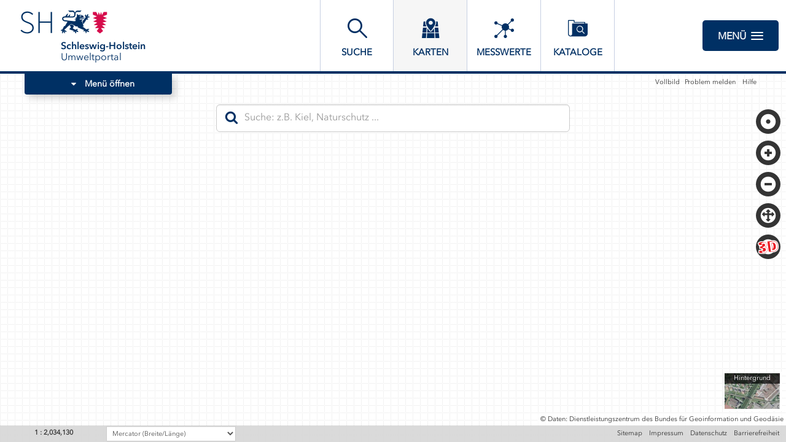

--- FILE ---
content_type: text/javascript; charset=utf8
request_url: https://is.gd/create.php?format=json&url=https:%2F%2Fumweltportal.schleswig-holstein.de%2Fkartendienste;jsessionid%3D396734AAE7038BFC70155CAACD2ADF8E%3Flang%3Dde
body_size: 172
content:
{ "shorturl": "https://is.gd/ZDjOjf" }